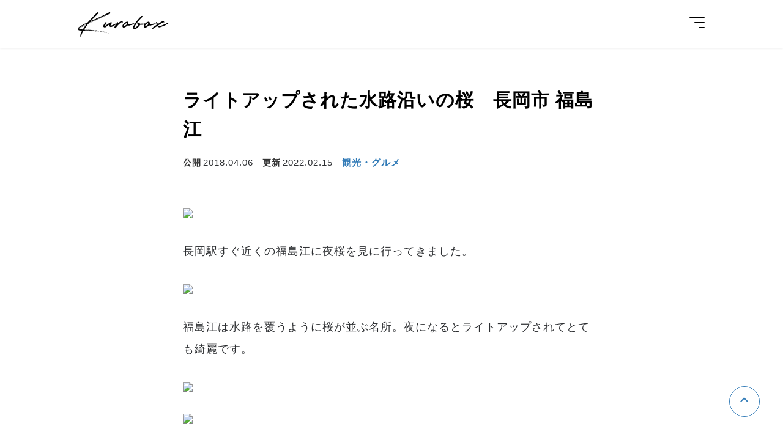

--- FILE ---
content_type: text/html; charset=UTF-8
request_url: https://xov.jp/e/1691/
body_size: 4300
content:
<!DOCTYPE html>
<html lang="ja">
<head>
<!-- Google tag (gtag.js) -->
<script async src="https://www.googletagmanager.com/gtag/js?id=G-03J4YV2XEJ"></script>
<script>
  window.dataLayer = window.dataLayer || [];
  function gtag(){dataLayer.push(arguments);}
  gtag('js', new Date());

  gtag('config', 'G-03J4YV2XEJ');
</script>
<meta charset="utf-8">
<meta name="viewport" content="width=device-width,initial-scale=1">
<meta property="og:description" content="長岡駅すぐ近くの福島江に夜桜を見に行ってきました。福島江は水路を覆うように桜が並ぶ名所。夜になるとライトアップされてとても綺麗です。福島江は周辺に駐車場や広いスペースがないので見物客は散歩しながら...">
<meta property="og:site_name" content="KuroBox">
<meta property="og:image" content="https://live.staticflickr.com/65535/49929537587_941f056624_b.jpg">
<meta name="thumbnail" content="https://live.staticflickr.com/65535/49929537587_941f056624_b.jpg">
<meta property="og:title" content="ライトアップされた水路沿いの桜　長岡市 福島江">
<meta property="og:type" content="article">
<meta property="og:url" content="https://xov.jp/e/1691/">
<meta property="og:locale" content="ja_JP">
<meta name="twitter:card" content="summary_large_image">
<meta name="twitter:site" content="@xov_jp">
<meta property="article:published_time" content="2018-04-06T18:15:48+09:00">
<meta property="article:modified_time" content="2022-02-16T05:00:04+09:00">
<title>ライトアップされた水路沿いの桜　長岡市 福島江 | KuroBox</title>
<link rel="icon" href="https://xov.jp/wp-content/themes/k/img/favicon.ico">
<link rel="alternate" type="application/rss+xml" title="RSS" href="https://xov.jp/feed/">
<link rel="preconnect" href="https://fonts.googleapis.com">
<link rel="preconnect" href="https://fonts.gstatic.com" crossorigin>
<link href="https://fonts.googleapis.com/css2?family=Roboto:wght@400;700&display=swap" rel="stylesheet">
<link rel="stylesheet" href="https://xov.jp/wp-content/themes/k/css/fonts/fonts.css">
<link rel="stylesheet" href="https://xov.jp/wp-content/themes/k/css/style.css?776c4ee7e1a5a408e585a29b61da6bf07f08b496">
</head>
<body id="ankerTop">
<header id="header">
    <div class="inner">
        <a href="/" class="logo">Kurobox</a>
        <input type="checkbox" id="ck">
        <label for="ck" class="openBtn">
            <span></span>
            <span></span>
            <span></span>
        </label>
        <nav>
            <ul>
                <li><a href="/">ホーム</a></li>
                	<li class="cat-item cat-item-4"><a href="https://xov.jp/e/category/item/">レビュー</a>
</li>
	<li class="cat-item cat-item-1219"><a href="https://xov.jp/e/category/mh/">モンハン</a>
</li>
	<li class="cat-item cat-item-1182"><a href="https://xov.jp/e/category/photo/">カメラ・写真</a>
</li>
	<li class="cat-item cat-item-1648"><a href="https://xov.jp/e/category/sightseeing/">観光・グルメ</a>
</li>
	<li class="cat-item cat-item-1218"><a href="https://xov.jp/e/category/work/">仕事・技術</a>
</li>
	<li class="cat-item cat-item-1"><a href="https://xov.jp/e/category/other/">その他</a>
</li>
                <li>
                    <a href="https://twitter.com/xov_jp" target="_blank">
                        <svg xmlns="http://www.w3.org/2000/svg" width="24" height="24" viewBox="0 0 24 24"><path d="M24 4.557c-.883.392-1.832.656-2.828.775 1.017-.609 1.798-1.574 2.165-2.724-.951.564-2.005.974-3.127 1.195-.897-.957-2.178-1.555-3.594-1.555-3.179 0-5.515 2.966-4.797 6.045-4.091-.205-7.719-2.165-10.148-5.144-1.29 2.213-.669 5.108 1.523 6.574-.806-.026-1.566-.247-2.229-.616-.054 2.281 1.581 4.415 3.949 4.89-.693.188-1.452.232-2.224.084.626 1.956 2.444 3.379 4.6 3.419-2.07 1.623-4.678 2.348-7.29 2.04 2.179 1.397 4.768 2.212 7.548 2.212 9.142 0 14.307-7.721 13.995-14.646.962-.695 1.797-1.562 2.457-2.549z"/></svg>
                    </a>
                </li>
            </ul>
        </nav>
    </div>
</header>
<main id="single">
    <div class="inner">
                    <header>
                <h1>ライトアップされた水路沿いの桜　長岡市 福島江</h1>
                <ul>
                    <li><span>公開</span><time itemprop="datePublished" datetime="2018-04-06">2018.04.06</time></li>
					<li><span>更新</span><time itemprop="dateModified" datetime="2022-02-15">2022.02.15</time></li>
                    <li><a href="https://xov.jp/e/category/sightseeing/">観光・グルメ</a></li>                                                        </ul>
            </header>
            <section id="content">
                <p><img decoding="async" src="https://live.staticflickr.com/65535/49929537587_941f056624_b.jpg"></p>
<p>長岡駅すぐ近くの福島江に夜桜を見に行ってきました。</p>
<p><img decoding="async" src="https://live.staticflickr.com/65535/49928718938_9f0de620c7_b.jpg"></p>
<p>福島江は水路を覆うように桜が並ぶ名所。夜になるとライトアップされてとても綺麗です。</p>
<p><img decoding="async" src="https://live.staticflickr.com/65535/49929236401_c88c8a8065_b.jpg"></p>
<p><img decoding="async" src="https://live.staticflickr.com/65535/49929236286_102134767d_b.jpg"></p>
<p><img decoding="async" src="https://live.staticflickr.com/65535/49928718618_5a69e4693a_b.jpg"></p>
<p><img decoding="async" src="https://live.staticflickr.com/65535/49929537307_c80633fe08_b.jpg"></p>
<p><img decoding="async" src="https://live.staticflickr.com/65535/49928718068_c58e8b7be0_b.jpg"></p>
<p>福島江は周辺に駐車場や広いスペースがないので見物客は散歩しながらか車の中から桜を見るのが通例です。</p>
<p><img decoding="async" src="https://live.staticflickr.com/65535/49929237091_9f75119419_b.jpg"></p>
<p><img decoding="async" src="https://live.staticflickr.com/65535/49929236691_a9bac9797f_b.jpg"></p>
<p>福島江のライトアップは大部分が提灯に照らされ、灯りが花びらに色移りしてピンク色に見えます。</p>
<p><img decoding="async" src="https://live.staticflickr.com/65535/49928717918_6819cf0a41_b.jpg"></p>
<p><img decoding="async" src="https://live.staticflickr.com/65535/49929237581_250cce23d1_b.jpg"></p>
<p><img decoding="async" src="https://live.staticflickr.com/65535/49929237711_c52845439f_b.jpg"></p>
<p><img decoding="async" src="https://live.staticflickr.com/65535/49928719278_10c5062f0e_b.jpg"></p>
<p>スポットライトに照らされた花びらは淡いピンク色。</p>
<p><img decoding="async" src="https://live.staticflickr.com/65535/49928718283_75e2642997_b.jpg"></p>
<p><img decoding="async" src="https://live.staticflickr.com/65535/49929539167_3394981ed7_b.jpg"></p>
<p><img decoding="async" src="https://live.staticflickr.com/65535/49928717973_0184db5f58_b.jpg"></p>
<p>水路を挟んで反対側は咲き始めの木がチラホラと。同じ場所でも日当たりで変わるのでしょうね。</p>
<p><img decoding="async" src="https://live.staticflickr.com/65535/49929236241_7f97ed1c31_b.jpg"></p>
<p>突然の雨。</p>
<p><img decoding="async" src="https://live.staticflickr.com/65535/49929538542_bc8e4641b3_b.jpg"></p>
<p><img decoding="async" src="https://live.staticflickr.com/65535/49929237856_51241261e2_b.jpg"></p>
<p>雨の中でも見物客たちは逞しく写真を撮っていました。私もですが。<br />
桜は開花したものの、新潟県は悪天候がしばらく続く様子。これまで毎日晴れていたというのに。</p>
<p>来週は上越の高田城に行きたいので晴れてくれると嬉しいなぁ。</p>
<p><a href="https://ja.wikipedia.org/wiki/%E7%A6%8F%E5%B3%B6%E6%B1%9F" rel="noopener noreferrer" target="_blank">福島江 &#8211; Wikipedia</a></p>
            </section>
            <footer>

                <div id="catLink"><a href="https://xov.jp/e/category/sightseeing/">観光・グルメ まとめ（127記事）</a></div>                <div class='yarpp yarpp-related yarpp-related-website yarpp-template-yarpp-template-standard'>
<ul class="list">
		<li>
		<a href="https://xov.jp/e/1683/">
			<div class="img"><img src="https://live.staticflickr.com/65535/49929412806_52a1e6a594_n.jpg" alt="" loading="lazy"></div>
			<h2>越路もみじ園　紅葉ライトアップ</h2>
		</a>
	</li>
		<li>
		<a href="https://xov.jp/e/1677/">
			<div class="img"><img src="https://live.staticflickr.com/65535/49919556461_b65d69755e_n.jpg" alt="" loading="lazy"></div>
			<h2>長生橋のライトアップ　長岡市</h2>
		</a>
	</li>
		<li>
		<a href="https://xov.jp/e/1684/">
			<div class="img"><img src="https://live.staticflickr.com/65535/49929389001_38a1954506_n.jpg" alt="" loading="lazy"></div>
			<h2>高龍神社と蒼柴神社に初詣</h2>
		</a>
	</li>
		<li>
		<a href="https://xov.jp/e/1687/">
			<div class="img"><img src="https://live.staticflickr.com/65535/49929614532_6512efcf79_n.jpg" alt="" loading="lazy"></div>
			<h2>冬晴れの夕日と賽の神　長岡市</h2>
		</a>
	</li>
		<li>
		<a href="https://xov.jp/e/1690/">
			<div class="img"><img src="https://live.staticflickr.com/65535/49929254641_64c098e09d_n.jpg" alt="" loading="lazy"></div>
			<h2>開花を待つ桜の名所　悠久山公園</h2>
		</a>
	</li>
		<li>
		<a href="https://xov.jp/e/1679/">
			<div class="img"><img src="https://live.staticflickr.com/65535/49929486381_c90116acd1_n.jpg" alt="" loading="lazy"></div>
			<h2>秋晴れの黒部ダム</h2>
		</a>
	</li>
		<li>
		<a href="https://xov.jp/e/1680/">
			<div class="img"><img src="https://live.staticflickr.com/65535/49929774047_84a700ebee_n.jpg" alt="" loading="lazy"></div>
			<h2>秋空に広がる積雲（わた雲）</h2>
		</a>
	</li>
		<li>
		<a href="https://xov.jp/e/1681/">
			<div class="img"><img src="https://live.staticflickr.com/65535/49929458596_eae3a43d75_n.jpg" alt="" loading="lazy"></div>
			<h2>弥彦神社の菊まつり</h2>
		</a>
	</li>
		<li>
		<a href="https://xov.jp/e/1682/">
			<div class="img"><img src="https://live.staticflickr.com/65535/49929437791_632eb10a97_n.jpg" alt="" loading="lazy"></div>
			<h2>もみじ谷で紅葉狩り</h2>
		</a>
	</li>
		<li>
		<a href="https://xov.jp/e/1685/">
			<div class="img"><img src="https://live.staticflickr.com/65535/49928811928_feb44ecfba_n.jpg" alt="" loading="lazy"></div>
			<h2>チームラボ★踊る！アート展と、学ぶ！未来の遊園地　万代島美術館　新潟市</h2>
		</a>
	</li>
		<li>
		<a href="https://xov.jp/e/1688/">
			<div class="img"><img src="https://live.staticflickr.com/65535/49928772943_5f28cb7001_n.jpg" alt="" loading="lazy"></div>
			<h2>天領の里　出雲崎市</h2>
		</a>
	</li>
		<li>
		<a href="https://xov.jp/e/1689/">
			<div class="img"><img src="https://live.staticflickr.com/65535/49929267161_bbddea770b_n.jpg" alt="" loading="lazy"></div>
			<h2>日本海に沈む夕日と日本一の蟹パスタ　レストラン バナナウィンズ</h2>
		</a>
	</li>
	</ul>
</div>
                <div id="sns">
                    <dl>
                        <dt>記事をシェアする</dt>
                        <dd>
                            <a class="facebook" href="https://www.facebook.com/sharer.php?src=bm&u=https%3A%2F%2Fxov.jp%2Fe%2F1691%2F&t=%E3%83%A9%E3%82%A4%E3%83%88%E3%82%A2%E3%83%83%E3%83%97%E3%81%95%E3%82%8C%E3%81%9F%E6%B0%B4%E8%B7%AF%E6%B2%BF%E3%81%84%E3%81%AE%E6%A1%9C%E3%80%80%E9%95%B7%E5%B2%A1%E5%B8%82+%E7%A6%8F%E5%B3%B6%E6%B1%9F" target="_blank">
                                <svg xmlns="http://www.w3.org/2000/svg" width="24" height="24" viewBox="0 0 24 24"><path d="M9 8h-3v4h3v12h5v-12h3.642l.358-4h-4v-1.667c0-.955.192-1.333 1.115-1.333h2.885v-5h-3.808c-3.596 0-5.192 1.583-5.192 4.615v3.385z"/></svg>
                            </a>
                        </dd>
                        <dd>
                            <a class="twitter" href="https://twitter.com/share?text=%E3%83%A9%E3%82%A4%E3%83%88%E3%82%A2%E3%83%83%E3%83%97%E3%81%95%E3%82%8C%E3%81%9F%E6%B0%B4%E8%B7%AF%E6%B2%BF%E3%81%84%E3%81%AE%E6%A1%9C%E3%80%80%E9%95%B7%E5%B2%A1%E5%B8%82+%E7%A6%8F%E5%B3%B6%E6%B1%9F&url=https%3A%2F%2Fxov.jp%2Fe%2F1691%2F" target="_blank">
                                <svg xmlns="http://www.w3.org/2000/svg" width="24" height="24" viewBox="0 0 24 24"><path d="M24 4.557c-.883.392-1.832.656-2.828.775 1.017-.609 1.798-1.574 2.165-2.724-.951.564-2.005.974-3.127 1.195-.897-.957-2.178-1.555-3.594-1.555-3.179 0-5.515 2.966-4.797 6.045-4.091-.205-7.719-2.165-10.148-5.144-1.29 2.213-.669 5.108 1.523 6.574-.806-.026-1.566-.247-2.229-.616-.054 2.281 1.581 4.415 3.949 4.89-.693.188-1.452.232-2.224.084.626 1.956 2.444 3.379 4.6 3.419-2.07 1.623-4.678 2.348-7.29 2.04 2.179 1.397 4.768 2.212 7.548 2.212 9.142 0 14.307-7.721 13.995-14.646.962-.695 1.797-1.562 2.457-2.549z"/></svg>
                            </a>
                        </dd>
                    </dl>
                </div>
                <div id="catLink"><a href="https://xov.jp/e/category/sightseeing/">観光・グルメ まとめ（127記事）</a></div>                <div id="tags"><ul><li><a href="https://xov.jp/e/tag/%e3%83%a9%e3%82%a4%e3%83%88%e3%82%a2%e3%83%83%e3%83%97/">ライトアップ</a></li><li><a href="https://xov.jp/e/tag/%e6%a1%9c/">桜</a></li><li><a href="https://xov.jp/e/tag/%e8%8a%b1%e8%a6%8b/">花見</a></li><li><a href="https://xov.jp/e/tag/%e9%95%b7%e5%b2%a1%e5%b8%82/">長岡市</a></li></ul></div>                <div id="author">
                    <a target="_blank" href="https://twitter.com/xov_jp"><img src="https://live.staticflickr.com/65535/51799623973_d5f5607ca8_w.jpg" alt="この記事を書いた人：KuroBox"></a>
                    <h2><span>著者</span>Seki</h2>
                    <p>ガジェットのレビューなどを投稿するブログ「<a href="/">KuroBox</a>」を2013年から11年ほど運営しています。最近はカメラにはまってしまい、レンズ沼、三脚沼、カメラバッグ沼などを経験中。散財の記録を投稿しています。モンハンも好きです。ブログの更新情報を<a target="_blank" href="https://twitter.com/xov_jp">X(Twitter)</a>で発信しています。noteもやっています → <a href="https://note.com/sk82" target="_blank">https://note.com/sk82</a></p>
                </div>
            </footer>
            </div>
</main>
<footer id="footer">
    <div class="inner">
        <small>©KuroBox All rights reserved.</small>
    </div>
    <ul id="anker">
                <li><a href="#"><span class="none">ページの先頭に戻る</span></a></li>
    </ul>
</footer>
</body>
</html>


--- FILE ---
content_type: text/css
request_url: https://xov.jp/wp-content/themes/k/css/fonts/fonts.css
body_size: 30
content:
@font-face {font-family: 'font';src: url('font.woff2') format('woff2'),url('font.woff') format('woff'),url('font.ttf') format('truetype');font-weight: normal;font-style: normal;}
